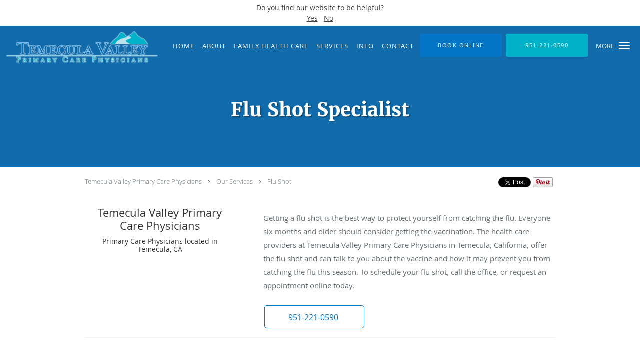

--- FILE ---
content_type: text/html; charset=UTF-8
request_url: https://www.temeculaprimarycare.com/services/flu-shot
body_size: 20228
content:
<!DOCTYPE html>
<!--[if IE 9 ]><html class="ie9" lang="en"> <![endif]-->
<!--[if (gt IE 9)|!(IE)]><!--> <html class="" lang="en"> <!--<![endif]-->
  <head>
    <meta charset="utf-8">
    <meta name="viewport" content="width=device-width, initial-scale=1.0">

    
    
        <meta name="google-site-verification" content="fN-ANP65-h6-nXnayR462muED9qBs44DQ5CcvZXk1sI" />
    
    
      
  <meta property="og:url" content="https://www.temeculaprimarycare.com/services/flu-shot" />
      <meta property="og:title" content="Flu Shot Specialist" />
  
            <link rel="canonical" href="https://www.temeculaprimarycare.com/services/flu-shot" />
    
    <link rel="shortcut icon" href="https://sa1s3optim.patientpop.com/assets/docs/48266.png" type="image/x-icon">
    <link rel="icon" href="https://sa1s3optim.patientpop.com/assets/docs/48266.png" type="image/x-icon">

    <title>Flu Shot Specialist - Temecula, CA: Temecula Valley Primary Care Physicians: Primary Care Physician</title>
    <meta name="description" content="Trusted Flu Shot Specialist serving Temecula, CA. Contact us at 951-221-0590 or visit us at 40285 Winchester Road, Suite 103, Temecula, CA 92591: Temecula Valley Primary Care Physicians" />

      <link rel="stylesheet" href=https://www.temeculaprimarycare.com/css/practice.atomic.application.css>

          <style>
.primary-fg{
  color:#0575c5 !important;
}
.primary-bg{
  background:#0575c5 !important;
}
.flex-active{
  background:#000 !important;
}
.primary-border{
  border-color:#0575c5 !important;
}
.secondary-fg{
  color:#00b2c9 !important;
}
.secondary-bg{
  background:#00b2c9 !important;
}
.secondary-border{
  border-color:#00b2c9 !important;
}

section.providers-landing .provider-list-filters .chck-input + label:before,
#book-online .left ul li input[type="radio"]:checked + label:before{
  background-color: #0575c5 !important;
}
section.testimonials-reviews .paginator ul li a{
  color:#1ca8dd;
}
section.testimonials-reviews .paginator ul li.active span{
  background:#1ca8dd;
  color:#fff;
}
.slider-frame ol li.active input,
section.blog-hero .row .slider-frame ol li.active input{
  background:#656F72;
}
  /* cyrillic-ext */
  @font-face {
  font-family: 'Merriweather Bold';
  font-display: swap;
  font-style: normal;
  font-weight: 700;
  src: local('Merriweather Bold'), local('Merriweather-Bold'), url(https://fonts.gstatic.com/s/merriweather/v16/ZvcMqxEwPfh2qDWBPxn6nlPfeBX0b_nUXzRxYCltCF0.woff2) format('woff2');
  unicode-range: U+0460-052F, U+20B4, U+2DE0-2DFF, U+A640-A69F;
  }
  /* cyrillic */
  @font-face {
  font-family: 'Merriweather Bold';
  font-display: swap;
  font-style: normal;
  font-weight: 700;
  src: local('Merriweather Bold'), local('Merriweather-Bold'), url(https://fonts.gstatic.com/s/merriweather/v16/ZvcMqxEwPfh2qDWBPxn6noS3435hDhFFCA6hA_HcfZQ.woff2) format('woff2');
  unicode-range: U+0400-045F, U+0490-0491, U+04B0-04B1, U+2116;
  }
  /* latin-ext */
  @font-face {
  font-family: 'Merriweather Bold';
  font-display: swap;
  font-style: normal;
  font-weight: 700;
  src: local('Merriweather Bold'), local('Merriweather-Bold'), url(https://fonts.gstatic.com/s/merriweather/v16/ZvcMqxEwPfh2qDWBPxn6nkqWMeizceScn2Xpn1ZpsKI.woff2) format('woff2');
  unicode-range: U+0100-024F, U+1E00-1EFF, U+20A0-20AB, U+20AD-20CF, U+2C60-2C7F, U+A720-A7FF;
  }
  /* latin */
  @font-face {
  font-family: 'Merriweather Bold';
  font-display: swap;
  font-style: normal;
  font-weight: 700;
  src: local('Merriweather Bold'), local('Merriweather-Bold'), url(https://fonts.gstatic.com/s/merriweather/v16/ZvcMqxEwPfh2qDWBPxn6nshHwsiXhsDb0smKjAA7Bek.woff2) format('woff2');
  unicode-range: U+0000-00FF, U+0131, U+0152-0153, U+02C6, U+02DA, U+02DC, U+2000-206F, U+2074, U+20AC, U+2212, U+2215;
  }
.primary-font{
font-family: 'Merriweather Bold', serif !important;
}

  /* latin-ext */
  @font-face {
  font-family: 'Raleway Extra Bold';
  font-display: swap;
  font-style: normal;
  font-weight: 800;
  src: local('Raleway ExtraBold'), local('Raleway-ExtraBold'), url(https://fonts.gstatic.com/s/raleway/v11/QoPu455RxV2raYSIFXAMBTG_owQUHpNX9rkRdZ1lhPA.woff) format('woff');
  unicode-range: U+0100-024F, U+1E00-1EFF, U+20A0-20AB, U+20AD-20CF, U+2C60-2C7F, U+A720-A7FF;
  }
  /* latin */
  @font-face {
  font-family: 'Raleway Extra Bold';
  font-display: swap;
  font-style: normal;
  font-weight: 800;
  src: local('Raleway ExtraBold'), local('Raleway-ExtraBold'), url(https://fonts.gstatic.com/s/raleway/v11/1ImRNPx4870-D9a1EBUdPL3hpw3pgy2gAi-Ip7WPMi0.woff) format('woff');
  unicode-range: U+0000-00FF, U+0131, U+0152-0153, U+02C6, U+02DA, U+02DC, U+2000-206F, U+2074, U+20AC, U+2212, U+2215;
  }
.secondary-font{
font-family: 'Raleway Extra Bold', sans-serif !important;
}

 body {
  margin-top: 0;
}
body.nav-open{
  overflow:hidden;
}
body.nav-open section{
  position:relative;
  z-index:0;
}
body.nav-open header.header-4 button.nav-slider{
  position:fixed;
}
body.nav-open .header-backdrop{
  display:block;
  position:fixed;
  top:0;
  right:0;
  bottom:0;
  left:0;
  z-index:1;
  background:rgba(0,0,0,0.3);
}
header.header.header-4 nav .nav-full ul li:hover:after{
  background-color: #ffffff;
}
dummy-header-class{
  color: white;
}
header.header-4.sticky.scrolling-color{
  background-color: #424242 !important;
}
header.header-4.sticky.scrolling.scrolling-color{
-webkit-transition: background-color 0.2s ease;
-moz-transition: background-color 0.2s ease;
-ms-transition: background-color 0.2s ease;
-o-transition: background-color 0.2s ease;
transition: background-color 0.2s ease;
}
  .header.header.header-4 nav .nav-full ul li.drop .dropdownContain{
    background-color: transparent !important;
  }
  .header.header.header-4 nav .nav-full ul li.drop .dropdownContain .dropOut ul li{
    background: rgba(255, 255, 255, 1) !important;
  }

#book-online .right #calendar-block ul li ol li div.slots a{
  background: #0575c5;
}
#book-online .right #calendar-block ul li ol li div.slots a:hover,
#book-online .right #calendar-block ul li ol li div.slots a.checked{
  background: #0575c5;
  opacity:0.75;
}
#book-online .right #calendar-block ul li ol li.scroller{
  background: #00b2c9;
}
#book-online .right #calendar-block ul li ol li.scroller:hover{
  background: #00b2c9;
  opacity:0.75;
}

.a-bordercolor3 {
  
      border-color: #ffffff !important;
   
}
.a-height150px {
  
    
    height: 150px !important;
   
}
.a-borderradius10pct {
  
    
    border-radius: 10% !important;
   
}
.a-borderwidth1px {
  
    
    border-width: 1px !important;
   
}
.a-backgroundcolor3 {
  
      background-color: #ffffff !important;
   
}
.a-opacity1 {
  
    
    opacity: 1 !important;
   
}
.a-margin10px {
  
    
    margin: 10px !important;
   
}
.a-opacity2 {
  
    
    opacity: .2 !important;
   
}
.a-backgroundcolor2 {
  
      background-color: #424242 !important;
   
}
.a-width50pct {
  
    
    width: 50% !important;
   
}
.a-left0pct {
  
    
    left: 0% !important;
   
}
.a-marginleft0pct {
  
    
    margin-left: 0% !important;
   
}
.a-paddingtop5pct {
  
    
    padding-top: 5% !important;
   
}
.a-paddingright5pct {
  
    
    padding-right: 5% !important;
   
}
.a-paddingbottom5pct {
  
    
    padding-bottom: 5% !important;
   
}
.a-paddingleft5pct {
  
    
    padding-left: 5% !important;
   
}
.a-color3 {
  
      color: #ffffff !important;
   
}
.a-textaligncenter {
  
    
    text-align: center !important;
   
}
.a-fontsize37px {
  
    
    font-size: 37px !important;
   
}
.a-letterspacing0px {
  
    
    letter-spacing: 0px !important;
   
}
.a-texttransformnone {
  
    
    text-transform: none !important;
   
}
.a-textshadownone {
  
    
    text-shadow: none !important;
   
}
.a-fontsize21px {
  
    
    font-size: 21px !important;
   
}
.a-lineheight110pct {
  
    
    line-height: 110% !important;
   
}
.a-backgroundcolor1 {
  
      background-color: #00b2c9 !important;
   
}
.a-bordercolor1 {
  
      border-color: #00b2c9 !important;
   
}
.a-borderradius3px {
  
    
    border-radius: 3px !important;
   
}
.a-width164px {
  
    
    width: 164px !important;
   
}
.a-height46px {
  
    
    height: 46px !important;
   
}
.a-fontsize12px {
  
    
    font-size: 12px !important;
   
}
.a-margin4px {
  
    
    margin: 4px !important;
   
}
.a-texttransformuppercase {
  
    
    text-transform: uppercase !important;
   
}
.a-backgroundcolor0 {
  
      background-color: #0575c5 !important;
   
}
.a-bordercolor0 {
  
      border-color: #0575c5 !important;
   
}
.a-bordertopwidth0px {
  
    
    border-top-width: 0px !important;
   
}
.a-borderbottomwidth0px {
  
    
    border-bottom-width: 0px !important;
   
}
.a-borderradius0px {
  
    
    border-radius: 0px !important;
   
}
.a-maxwidth940px {
  
    
    max-width: 940px !important;
   
}
.a-paddingtop60px {
  
    
    padding-top: 60px !important;
   
}
.a-paddingbottom60px {
  
    
    padding-bottom: 60px !important;
   
}
.a-fontsize26px {
  
    
    font-size: 26px !important;
   
}
.a-fontsize22px {
  
    
    font-size: 22px !important;
   
}
.a-maxwidth1120 {
  
    
    max-width: 1120 !important;
   
}
.a-height92 {
  
    
    height: 92 !important;
   
}
.a-marginleft10 {
  
    
    margin-left: 10 !important;
   
}
.a-margintopmarginbottom10 {
  
      margin-top: 10 !important;
    margin-bottom: 10 !important;
   
}
.a-bordercolor4 {
  
      border-color: transparent !important;
   
}
.a-color2 {
  
      color: #424242 !important;
   
}
.a-paddingbottom93px {
  
    
    padding-bottom: 93px !important;
   
}
.a-paddingtop145px {
  
    
    padding-top: 145px !important;
   
}
.a-fontsize38px {
  
    
    font-size: 38px !important;
   
}
.a-fontsize48px {
  
    
    font-size: 48px !important;
   
}
.a-height13px {
  
    
    height: 13px !important;
   
}
.a-marginright16px {
  
    
    margin-right: 16px !important;
   
}
.a-width28px {
  
    
    width: 28px !important;
   
}
.a-minheight79vh {
  
    
    min-height: 79vh !important;
   
}
.a-opacity03 {
  
    
    opacity: 0.3 !important;
   
}
.a-width100pct {
  
    
    width: 100% !important;
   
}
.a-opacity0 {
  
    
    opacity: 0 !important;
   
}
.a-opacity02 {
  
    
    opacity: 0.2 !important;
   
}
.a-backgroundcolor4 {
  
      background-color: transparent !important;
   
}
.a-height70px {
  
    
    height: 70px !important;
   
}
.a-marginleft10px {
  
    
    margin-left: 10px !important;
   
}
.a-margintopmarginbottom10px {
  
      margin-top: 10px !important;
    margin-bottom: 10px !important;
   
}
.a-0 {
  
    
    : 2 !important;
   
}
.a-opacity04 {
  
    
    opacity: 0.4 !important;
   
}
.a-height149px {
  
    
    height: 149px !important;
   
}

  a#book-online.clickable  {
background-color: #0575c5;
padding: 0;
    height: 46px;
    position: relative;
    text-align: center;
    text-decoration: none;
    width: 164px;
    border: 1px solid #0575c5;
    margin: 16px 4px 0;
    cursor: pointer;
    -webkit-border-radius: 3px;
    -moz-border-radius: 3px;
    -ms-border-radius: 3px;
    border-radius: 3px;
}

a#book-online.clickable span {
color: white !important;
    position: absolute;
    top: 50%;
    transform: translate(-50%, -50%);
    font-family: "open_sansregular", arial, sans-serif;
    text-transform: uppercase;
    font-size: 0.875em;
    width: 100%;
    line-height: 110%;
    padding: 0 10px;
    opacity: 1;
    letter-spacing: 1.5px;
    left: 50%;
}

.nav-full > ul > li:nth-last-child(3):after {
content: unset !important;
}

#book-online:hover {

}

.nav-optimal ul li a#book-online.clickable {
margin: 10px 0 10px 30px;
}

.web-to-text-iframe {
  background: transparent;
  border: none;
  bottom: 0;
  height: 0;
  position: fixed;
  right: 0;
  width: 0;
  /* To not to overlap modals */
  z-index: 1039;
}
.skip-main-content {
  position: absolute;
  width: 1px;
  height: 1px;
  margin: -1px;
  padding: 0;
  overflow: hidden;
  clip: rect(0, 0, 0, 0);
  white-space: nowrap;
  border: 0;
}
.skip-main-content:focus { 
  position: inherit;
  width: auto;
  height: auto;
  margin: 0;
  overflow: visible;
  clip: auto;
  white-space: normal;
  padding: 6px;
  font-size: 13px !important;
}
</style>
    
      <link href="https://www.temeculaprimarycare.com/css/practice.service.css?v=633" rel="stylesheet" type="text/css">

    <style>
          </style>
    <!--[if lt IE 9]>
      <script src="https://oss.maxcdn.com/libs/html5shiv/3.7.0/html5shiv.js"></script>
      <script src="https://oss.maxcdn.com/libs/respond.js/1.4.2/respond.min.js"></script>
      <script type="text/javascript" src="https://sa1co.patientpop.com/assets/old-browser-warning.js"></script>
    <![endif]-->
  </head>
    <body class="ATOMIC">
              

    
                <section class="eyebrow-two a-color2 a-backgroundcolor3">
  <div class="inner">
    Do you find our website to be helpful?<div><a class="eyebrow08032020" href="/?group=survey1&result=positive">Yes</a> &nbsp; <a class="eyebrow08032020" href="/?group=survey1&result=neutral">No</a></div>
  </div>
</section>
                <header class="header header-4 a-backgroundcolor4 overlap  ">
  <div class="header-backdrop"></div>
  <nav>
    <div class="nav-toggle">
      <div class="toggle-title a-color3">More</div>
      <div class="toggle-icon" role="button" aria-label="Toggle navigation">
        <span class="a-backgroundcolor3"></span>
        <span class="a-backgroundcolor3"></span>
        <span class="a-backgroundcolor3"></span>
      </div>
    </div>
    <div class="navbar-info">
      <div class="brand">
        <a class="skip-main-content" href="#main-content">Skip to main content</a>
                  <a href="/" class="logo" aria-label="Link to home page">
                          <img
                class="a-height70px a-margintopmarginbottom10px a-marginleft10px"
                src="https://sa1s3optim.patientpop.com/assets/images/provider/photos/1796206.png" alt="Practice logo">
                      </a>
              </div>
    </div>
    <div class="nav-full">
      <ul>
        <li class="a-backgroundcolor4">
        <a id="home" href="/" class="clickable" target="_self">
          <span class=" a-color3">Home</span>
        </a>
      </li>
                  <li class="drop">
        <a id="about" href="/about"  class="clickable" target="_self">
          <span class=" a-color3">About</span>
        </a>
        <i tabindex="0" aria-label="Collapse submenu" role="button" id="drop-minus-134653-top" class="fa fa-minus a-color3" data-partner="#drop-plus-134653-top" data-drop=".dropdownContain"></i>
        <i tabindex="0" aria-label="Expand submenu" role="button" id="drop-plus-134653-top" class="fa fa-plus active a-color3" data-partner="#drop-minus-134653-top" data-drop=".dropdownContain"></i>
        <div class="dropdownContain a-backgroundcolor3" style="display: none">
          <div class="dropOut">
            <ul>
                                                                              <li class="sideNav a-backgroundcolor3">
                    <a href="/provider" class=" child-link clickable" id="About_Providers-top" target="_self">
                      <span class=" a-color2">Providers</span>
                    </a>
                  </li>
                                                                                <li class="sideNav a-backgroundcolor3">
                    <a href="/testimonials" class="child-link clickable" id="About_Testimonials" target="_self">
                      <span class=" a-color2">Testimonials</span>
                      <i class="fa fa-caret-right a-color2"></i>
                    </a>
                    <i id="side-minus-134653-134656" class="fa fa-minus a-color2" data-drop=".sideNavContain" data-partner="#side-plus-134653-134656"></i>
                    <i id="side-plus-134653-134656" class="fa fa-plus active a-color2" data-drop=".sideNavContain" data-partner="#side-minus-134653-134656"></i>
                    <div class="sideNavContain">
                      <div class="sideOut">
                        <ul>
                                                      <li class="a-backgroundcolor3">
                              <a href="/contents/about/testimonials/additional-testimonials" class="clickable" id="Testimonials_Additional Testimonials" target="">
                                <span class=" a-color2">Additional Testimonials</span>
                              </a>
                            </li>
                                                  </ul>
                      </div>
                    </div>
                  </li>
                                                        </ul>
          </div>
        </div>
      </li>
                  <li class="drop">
        <a id="family-health-care" href="javascript:void(0);"  class="" target="">
          <span class=" a-color3">Family Health Care</span>
        </a>
        <i tabindex="0" aria-label="Collapse submenu" role="button" id="drop-minus-139930-top" class="fa fa-minus a-color3" data-partner="#drop-plus-139930-top" data-drop=".dropdownContain"></i>
        <i tabindex="0" aria-label="Expand submenu" role="button" id="drop-plus-139930-top" class="fa fa-plus active a-color3" data-partner="#drop-minus-139930-top" data-drop=".dropdownContain"></i>
        <div class="dropdownContain a-backgroundcolor3" style="display: none">
          <div class="dropOut">
            <ul>
                                                                              <li class="sideNav a-backgroundcolor3">
                    <a href="/contents/family-health-care/overview" class=" child-link clickable" id="Family Health Care_Overview-top" target="">
                      <span class=" a-color2">Overview</span>
                    </a>
                  </li>
                                                                                <li class="sideNav a-backgroundcolor3">
                    <a href="/contents/family-health-care/preventive-health-care" class=" child-link clickable" id="Family Health Care_Preventive Health Care-top" target="">
                      <span class=" a-color2">Preventive Health Care</span>
                    </a>
                  </li>
                                                                                <li class="sideNav a-backgroundcolor3">
                    <a href="/contents/family-health-care/pediatrics" class=" child-link clickable" id="Family Health Care_Pediatrics-top" target="">
                      <span class=" a-color2">Pediatrics</span>
                    </a>
                  </li>
                                                                                <li class="sideNav a-backgroundcolor3">
                    <a href="/contents/family-health-care/mens-health" class=" child-link clickable" id="Family Health Care_Men’s Health-top" target="">
                      <span class=" a-color2">Men’s Health</span>
                    </a>
                  </li>
                                                                                <li class="sideNav a-backgroundcolor3">
                    <a href="/contents/family-health-care/womens-health" class=" child-link clickable" id="Family Health Care_Women’s Health-top" target="">
                      <span class=" a-color2">Women’s Health</span>
                    </a>
                  </li>
                                                                                <li class="sideNav a-backgroundcolor3">
                    <a href="/contents/family-health-care/seniors" class=" child-link clickable" id="Family Health Care_Seniors-top" target="">
                      <span class=" a-color2">Seniors</span>
                    </a>
                  </li>
                                                                                <li class="sideNav a-backgroundcolor3">
                    <a href="/contents/family-health-care/botox" class=" child-link clickable" id="Family Health Care_BOTOX®-top" target="">
                      <span class=" a-color2">BOTOX®</span>
                    </a>
                  </li>
                                                        </ul>
          </div>
        </div>
      </li>
                  <li class="drop">
        <a id="services" href="/services"  class="clickable" target="_self">
          <span class=" a-color3">Services</span>
        </a>
        <i tabindex="0" aria-label="Collapse submenu" role="button" id="drop-minus-134652-top" class="fa fa-minus a-color3" data-partner="#drop-plus-134652-top" data-drop=".dropdownContain"></i>
        <i tabindex="0" aria-label="Expand submenu" role="button" id="drop-plus-134652-top" class="fa fa-plus active a-color3" data-partner="#drop-minus-134652-top" data-drop=".dropdownContain"></i>
        <div class="dropdownContain a-backgroundcolor3" style="display: none">
          <div class="dropOut">
            <ul>
                                                                              <li class="sideNav a-backgroundcolor3">
                    <a href="/services/arthritis" class=" child-link clickable" id="Services_Arthritis-top" target="_self">
                      <span class=" a-color2">Arthritis</span>
                    </a>
                  </li>
                                                                                <li class="sideNav a-backgroundcolor3">
                    <a href="/services/asthma" class=" child-link clickable" id="Services_Asthma-top" target="_self">
                      <span class=" a-color2">Asthma</span>
                    </a>
                  </li>
                                                                                <li class="sideNav a-backgroundcolor3">
                    <a href="/services/copd" class=" child-link clickable" id="Services_COPD-top" target="_self">
                      <span class=" a-color2">COPD</span>
                    </a>
                  </li>
                                                                                <li class="sideNav a-backgroundcolor3">
                    <a href="/services/depression-and-anxiety" class=" child-link clickable" id="Services_Depression and Anxiety-top" target="_self">
                      <span class=" a-color2">Depression and Anxiety</span>
                    </a>
                  </li>
                                                                                <li class="sideNav a-backgroundcolor3">
                    <a href="/services/dermatology" class=" child-link clickable" id="Services_Dermatology-top" target="_self">
                      <span class=" a-color2">Dermatology</span>
                    </a>
                  </li>
                                                                                <li class="sideNav a-backgroundcolor3">
                    <a href="/services/diabetes" class=" child-link clickable" id="Services_Diabetes-top" target="_self">
                      <span class=" a-color2">Diabetes</span>
                    </a>
                  </li>
                                                                                <li class="sideNav a-backgroundcolor3">
                    <a href="/services/high-blood-pressure" class=" child-link clickable" id="Services_High Blood Pressure-top" target="_self">
                      <span class=" a-color2">High Blood Pressure</span>
                    </a>
                  </li>
                                                                                <li class="sideNav a-backgroundcolor3">
                    <a href="/services/lower-back-pain" class=" child-link clickable" id="Services_Lower Back Pain-top" target="_self">
                      <span class=" a-color2">Lower Back Pain</span>
                    </a>
                  </li>
                                                                                                                                <li class="sideNav a-backgroundcolor3">
                  <a href="https://www.temeculaprimarycare.com/services" class="child-link clickable">
                    <span class=" a-color2">View More Services</span>
                  </a>
                </li>
                          </ul>
          </div>
        </div>
      </li>
                  <li class="drop">
        <a id="info" href="javascript:void(0);"  class="" target="">
          <span class=" a-color3">Info</span>
        </a>
        <i tabindex="0" aria-label="Collapse submenu" role="button" id="drop-minus-544041-top" class="fa fa-minus a-color3" data-partner="#drop-plus-544041-top" data-drop=".dropdownContain"></i>
        <i tabindex="0" aria-label="Expand submenu" role="button" id="drop-plus-544041-top" class="fa fa-plus active a-color3" data-partner="#drop-minus-544041-top" data-drop=".dropdownContain"></i>
        <div class="dropdownContain a-backgroundcolor3" style="display: none">
          <div class="dropOut">
            <ul>
                                                                              <li class="sideNav a-backgroundcolor3">
                    <a href="/contents/info/for-patients" class="child-link clickable" id="Info_For Patients" target="">
                      <span class=" a-color2">For Patients</span>
                      <i class="fa fa-caret-right a-color2"></i>
                    </a>
                    <i id="side-minus-544041-139589" class="fa fa-minus a-color2" data-drop=".sideNavContain" data-partner="#side-plus-544041-139589"></i>
                    <i id="side-plus-544041-139589" class="fa fa-plus active a-color2" data-drop=".sideNavContain" data-partner="#side-minus-544041-139589"></i>
                    <div class="sideNavContain">
                      <div class="sideOut">
                        <ul>
                                                      <li class="a-backgroundcolor3">
                              <a href="/contents/info/for-patients/faqs" class="clickable" id="For Patients_FAQs" target="">
                                <span class=" a-color2">FAQs</span>
                              </a>
                            </li>
                                                      <li class="a-backgroundcolor3">
                              <a href="/contents/info/for-patients/urgent-care" class="clickable" id="For Patients_Urgent Care" target="">
                                <span class=" a-color2">Urgent Care</span>
                              </a>
                            </li>
                                                      <li class="a-backgroundcolor3">
                              <a href="/contents/info/for-patients/billing-insurance-information" class="clickable" id="For Patients_Billing, Insurance, and Hospital Information" target="">
                                <span class=" a-color2">Billing, Insurance, and Hospital Information</span>
                              </a>
                            </li>
                                                      <li class="a-backgroundcolor3">
                              <a href="/contents/info/for-patients/patient-forms" class="clickable" id="For Patients_Patient Forms" target="">
                                <span class=" a-color2">Patient Forms</span>
                              </a>
                            </li>
                                                  </ul>
                      </div>
                    </div>
                  </li>
                                                                                <li class="sideNav a-backgroundcolor3">
                    <a href="/blog" class=" child-link clickable" id="Info_Blog-top" target="_self">
                      <span class=" a-color2">Blog</span>
                    </a>
                  </li>
                                                        </ul>
          </div>
        </div>
      </li>
                  <li class="a-backgroundcolor4">
        <a id="contact" href="/contactus" class="clickable" target="_self">
          <span class=" a-color3">Contact</span>
        </a>
      </li>
                  <li class="a-backgroundcolor4">
        <a id="book-online" href="https://healow.com/apps/practice/temecula-valley-primary-care-physicians-6268?v=2&t=1" class="clickable" target="_blank">
          <span class=" a-color3">Book Online</span>
        </a>
      </li>
              <li class="cta-container">
      <a href="tel:9512210590" class="header-cta cta-call-us cta a-backgroundcolor1 a-color3 a-bordercolor1">
        <span class="mm-phone-number">951-221-0590</span>
      </a>
    </li>
  


  <li class="cta-container">
    <a href="https://mycw14.eclinicalweb.com/portal707/jsp/100mp/login_otp.jsp" class="cta header-cta cta-custom-header a-backgroundcolor0 a-color3 a-bordercolor0"  target="_blank"><span>Practice Portal</span></a>
  </li>
      </ul>
    </div>
    <div class="nav-optimal a-backgroundcolor1">
      <ul>
        <li class="a-backgroundcolor1">
        <a id="home" href="/" class="clickable" target="_self">
          <span class=" a-color3">Home</span>
        </a>
      </li>
                  <li class="drop">
        <a id="about" href="/about"  class="clickable" target="_self">
          <span class=" a-color3">About</span>
        </a>
        <i tabindex="0" aria-label="Collapse submenu" role="button" id="drop-minus-134653-side" class="fa fa-minus a-color3" data-partner="#drop-plus-134653-side" data-drop=".dropdownContain"></i>
        <i tabindex="0" aria-label="Expand submenu" role="button" id="drop-plus-134653-side" class="fa fa-plus active a-color3" data-partner="#drop-minus-134653-side" data-drop=".dropdownContain"></i>
        <div class="dropdownContain a-backgroundcolor1" style="display: none">
          <div class="dropOut">
            <ul>
                                                                              <li class="sideNav a-backgroundcolor1">
                    <a href="/provider" class=" child-link clickable" id="About_Providers-side" target="_self">
                      <span class=" a-color3">Providers</span>
                    </a>
                  </li>
                                                                                <li class="sideNav a-backgroundcolor1">
                    <a href="/testimonials" class="child-link clickable" id="About_Testimonials" target="_self">
                      <span class=" a-color3">Testimonials</span>
                      <i class="fa fa-caret-right a-color3"></i>
                    </a>
                    <i id="side-minus-134653-134656" class="fa fa-minus a-color3" data-drop=".sideNavContain" data-partner="#side-plus-134653-134656"></i>
                    <i id="side-plus-134653-134656" class="fa fa-plus active a-color3" data-drop=".sideNavContain" data-partner="#side-minus-134653-134656"></i>
                    <div class="sideNavContain">
                      <div class="sideOut">
                        <ul>
                                                      <li class="a-backgroundcolor1">
                              <a href="/contents/about/testimonials/additional-testimonials" class="clickable" id="Testimonials_Additional Testimonials" target="">
                                <span class=" a-color3">Additional Testimonials</span>
                              </a>
                            </li>
                                                  </ul>
                      </div>
                    </div>
                  </li>
                                                        </ul>
          </div>
        </div>
      </li>
                  <li class="drop">
        <a id="family-health-care" href="javascript:void(0);"  class="" target="">
          <span class=" a-color3">Family Health Care</span>
        </a>
        <i tabindex="0" aria-label="Collapse submenu" role="button" id="drop-minus-139930-side" class="fa fa-minus a-color3" data-partner="#drop-plus-139930-side" data-drop=".dropdownContain"></i>
        <i tabindex="0" aria-label="Expand submenu" role="button" id="drop-plus-139930-side" class="fa fa-plus active a-color3" data-partner="#drop-minus-139930-side" data-drop=".dropdownContain"></i>
        <div class="dropdownContain a-backgroundcolor1" style="display: none">
          <div class="dropOut">
            <ul>
                                                                              <li class="sideNav a-backgroundcolor1">
                    <a href="/contents/family-health-care/overview" class=" child-link clickable" id="Family Health Care_Overview-side" target="">
                      <span class=" a-color3">Overview</span>
                    </a>
                  </li>
                                                                                <li class="sideNav a-backgroundcolor1">
                    <a href="/contents/family-health-care/preventive-health-care" class=" child-link clickable" id="Family Health Care_Preventive Health Care-side" target="">
                      <span class=" a-color3">Preventive Health Care</span>
                    </a>
                  </li>
                                                                                <li class="sideNav a-backgroundcolor1">
                    <a href="/contents/family-health-care/pediatrics" class=" child-link clickable" id="Family Health Care_Pediatrics-side" target="">
                      <span class=" a-color3">Pediatrics</span>
                    </a>
                  </li>
                                                                                <li class="sideNav a-backgroundcolor1">
                    <a href="/contents/family-health-care/mens-health" class=" child-link clickable" id="Family Health Care_Men’s Health-side" target="">
                      <span class=" a-color3">Men’s Health</span>
                    </a>
                  </li>
                                                                                <li class="sideNav a-backgroundcolor1">
                    <a href="/contents/family-health-care/womens-health" class=" child-link clickable" id="Family Health Care_Women’s Health-side" target="">
                      <span class=" a-color3">Women’s Health</span>
                    </a>
                  </li>
                                                                                <li class="sideNav a-backgroundcolor1">
                    <a href="/contents/family-health-care/seniors" class=" child-link clickable" id="Family Health Care_Seniors-side" target="">
                      <span class=" a-color3">Seniors</span>
                    </a>
                  </li>
                                                                                <li class="sideNav a-backgroundcolor1">
                    <a href="/contents/family-health-care/botox" class=" child-link clickable" id="Family Health Care_BOTOX®-side" target="">
                      <span class=" a-color3">BOTOX®</span>
                    </a>
                  </li>
                                                        </ul>
          </div>
        </div>
      </li>
                  <li class="drop">
        <a id="services" href="/services"  class="clickable" target="_self">
          <span class=" a-color3">Services</span>
        </a>
        <i tabindex="0" aria-label="Collapse submenu" role="button" id="drop-minus-134652-side" class="fa fa-minus a-color3" data-partner="#drop-plus-134652-side" data-drop=".dropdownContain"></i>
        <i tabindex="0" aria-label="Expand submenu" role="button" id="drop-plus-134652-side" class="fa fa-plus active a-color3" data-partner="#drop-minus-134652-side" data-drop=".dropdownContain"></i>
        <div class="dropdownContain a-backgroundcolor1" style="display: none">
          <div class="dropOut">
            <ul>
                                                                              <li class="sideNav a-backgroundcolor1">
                    <a href="/services/arthritis" class=" child-link clickable" id="Services_Arthritis-side" target="_self">
                      <span class=" a-color3">Arthritis</span>
                    </a>
                  </li>
                                                                                <li class="sideNav a-backgroundcolor1">
                    <a href="/services/asthma" class=" child-link clickable" id="Services_Asthma-side" target="_self">
                      <span class=" a-color3">Asthma</span>
                    </a>
                  </li>
                                                                                <li class="sideNav a-backgroundcolor1">
                    <a href="/services/copd" class=" child-link clickable" id="Services_COPD-side" target="_self">
                      <span class=" a-color3">COPD</span>
                    </a>
                  </li>
                                                                                <li class="sideNav a-backgroundcolor1">
                    <a href="/services/depression-and-anxiety" class=" child-link clickable" id="Services_Depression and Anxiety-side" target="_self">
                      <span class=" a-color3">Depression and Anxiety</span>
                    </a>
                  </li>
                                                                                <li class="sideNav a-backgroundcolor1">
                    <a href="/services/dermatology" class=" child-link clickable" id="Services_Dermatology-side" target="_self">
                      <span class=" a-color3">Dermatology</span>
                    </a>
                  </li>
                                                                                <li class="sideNav a-backgroundcolor1">
                    <a href="/services/diabetes" class=" child-link clickable" id="Services_Diabetes-side" target="_self">
                      <span class=" a-color3">Diabetes</span>
                    </a>
                  </li>
                                                                                <li class="sideNav a-backgroundcolor1">
                    <a href="/services/high-blood-pressure" class=" child-link clickable" id="Services_High Blood Pressure-side" target="_self">
                      <span class=" a-color3">High Blood Pressure</span>
                    </a>
                  </li>
                                                                                <li class="sideNav a-backgroundcolor1">
                    <a href="/services/lower-back-pain" class=" child-link clickable" id="Services_Lower Back Pain-side" target="_self">
                      <span class=" a-color3">Lower Back Pain</span>
                    </a>
                  </li>
                                                                                                                                <li class="sideNav a-backgroundcolor1">
                  <a href="https://www.temeculaprimarycare.com/services" class="child-link clickable">
                    <span class=" a-color3">View More Services</span>
                  </a>
                </li>
                          </ul>
          </div>
        </div>
      </li>
                  <li class="drop">
        <a id="info" href="javascript:void(0);"  class="" target="">
          <span class=" a-color3">Info</span>
        </a>
        <i tabindex="0" aria-label="Collapse submenu" role="button" id="drop-minus-544041-side" class="fa fa-minus a-color3" data-partner="#drop-plus-544041-side" data-drop=".dropdownContain"></i>
        <i tabindex="0" aria-label="Expand submenu" role="button" id="drop-plus-544041-side" class="fa fa-plus active a-color3" data-partner="#drop-minus-544041-side" data-drop=".dropdownContain"></i>
        <div class="dropdownContain a-backgroundcolor1" style="display: none">
          <div class="dropOut">
            <ul>
                                                                              <li class="sideNav a-backgroundcolor1">
                    <a href="/contents/info/for-patients" class="child-link clickable" id="Info_For Patients" target="">
                      <span class=" a-color3">For Patients</span>
                      <i class="fa fa-caret-right a-color3"></i>
                    </a>
                    <i id="side-minus-544041-139589" class="fa fa-minus a-color3" data-drop=".sideNavContain" data-partner="#side-plus-544041-139589"></i>
                    <i id="side-plus-544041-139589" class="fa fa-plus active a-color3" data-drop=".sideNavContain" data-partner="#side-minus-544041-139589"></i>
                    <div class="sideNavContain">
                      <div class="sideOut">
                        <ul>
                                                      <li class="a-backgroundcolor1">
                              <a href="/contents/info/for-patients/faqs" class="clickable" id="For Patients_FAQs" target="">
                                <span class=" a-color3">FAQs</span>
                              </a>
                            </li>
                                                      <li class="a-backgroundcolor1">
                              <a href="/contents/info/for-patients/urgent-care" class="clickable" id="For Patients_Urgent Care" target="">
                                <span class=" a-color3">Urgent Care</span>
                              </a>
                            </li>
                                                      <li class="a-backgroundcolor1">
                              <a href="/contents/info/for-patients/billing-insurance-information" class="clickable" id="For Patients_Billing, Insurance, and Hospital Information" target="">
                                <span class=" a-color3">Billing, Insurance, and Hospital Information</span>
                              </a>
                            </li>
                                                      <li class="a-backgroundcolor1">
                              <a href="/contents/info/for-patients/patient-forms" class="clickable" id="For Patients_Patient Forms" target="">
                                <span class=" a-color3">Patient Forms</span>
                              </a>
                            </li>
                                                  </ul>
                      </div>
                    </div>
                  </li>
                                                                                <li class="sideNav a-backgroundcolor1">
                    <a href="/blog" class=" child-link clickable" id="Info_Blog-side" target="_self">
                      <span class=" a-color3">Blog</span>
                    </a>
                  </li>
                                                        </ul>
          </div>
        </div>
      </li>
                  <li class="a-backgroundcolor1">
        <a id="contact" href="/contactus" class="clickable" target="_self">
          <span class=" a-color3">Contact</span>
        </a>
      </li>
                  <li class="a-backgroundcolor1">
        <a id="book-online" href="https://healow.com/apps/practice/temecula-valley-primary-care-physicians-6268?v=2&t=1" class="clickable" target="_blank">
          <span class=" a-color3">Book Online</span>
        </a>
      </li>
              <li class="cta-container">
      <a href="tel:9512210590" class="header-cta cta-call-us cta a-backgroundcolor1 a-color3 a-bordercolor1">
        <span class="mm-phone-number">951-221-0590</span>
      </a>
    </li>
  


  <li class="cta-container">
    <a href="https://mycw14.eclinicalweb.com/portal707/jsp/100mp/login_otp.jsp" class="cta header-cta cta-custom-header a-backgroundcolor0 a-color3 a-bordercolor0"  target="_blank"><span>Practice Portal</span></a>
  </li>
      </ul>
    </div>
    <div class="nav-measurer"></div>
  </nav>
</header>


                                            <main id="main-content">
                            
                            
                  <section class="herosub herosub-1 a-backgroundcolor0">
    <div class="hero " >
    <div id="hero-cloak" 
         class="cloak a-backgroundcolor2
                a-opacity2"></div>
    <div id="hero-titles" 
         class="hero-titles a-maxwidth940px
                a-paddingtop145px
                a-paddingbottom93px">
      <div id="hero-titles-inner" class="hero-titles-inner">
        <h1 class="main-text 
                    primary-font                              text-shadow                    a-fontsize38px
                   a-textaligncenter
                   a-color3"
            id="sub-primary-title">Flu Shot Specialist</h1>
              </div>
    </div>
  </div>
</section>
                        
                        <section class="service-header">
  <div id="social-crumb">

    <div class="breadcrumb">
              <a href="/">Temecula Valley Primary Care Physicians</a> <i class="fa fa-angle-right"></i>
            <a href="/services">Our Services</a> <i class="fa fa-angle-right"></i>
      <a href="https://www.temeculaprimarycare.com/services/flu-shot">Flu Shot</a>
      <ul class="social-share">
        <li>
          <a href="//www.pinterest.com/pin/create/button/?url=https%3A%2F%2Fwww.temeculaprimarycare.com%2Fservices%2Fflu-shot&description=Temecula+Valley+Primary+Care+Physicians+Flu+Shot+Specialist" data-pin-do="buttonPin" data-pin-config="beside"><img src="//assets.pinterest.com/images/pidgets/pinit_fg_en_rect_gray_20.png" alt="Pin to Pinterest board"/></a>
        </li>
        <li>
          <a href="https://twitter.com/share" class="twitter-share-button" data-url="https://www.temeculaprimarycare.com/services/flu-shot">Tweet</a>
          <script>!function(d,s,id){var js,fjs=d.getElementsByTagName(s)[0],p=/^http:/.test(d.location)?'http':'https';if(!d.getElementById(id)){js=d.createElement(s);js.id=id;js.src=p+'://platform.twitter.com/widgets.js';fjs.parentNode.insertBefore(js,fjs);}}(document, 'script', 'twitter-wjs');</script>
        </li>
        <li>
          <iframe title="Facebook social button" src="//www.facebook.com/plugins/like.php?href=https%3A%2F%2Fwww.temeculaprimarycare.com%2Fservices%2Fflu-shot&width=140&layout=button_count&action=like&show_faces=false&share=true&height=21&appId=" scrolling="no" frameborder="0" style="border:none; overflow:hidden; width:140px; height:21px;" allowTransparency="true"></iframe>
        </li>
      </ul>
    </div>

  </div>
  <div class="identity">
            <h2><span>Temecula Valley Primary Care Physicians</span></h2>
    <h3><span>Primary Care Physicians located in Temecula, CA</span></h3>
  </div>
  <div class="summary">
    <p><p>Getting a flu shot is the best way to protect yourself from catching the flu. Everyone six months and older should consider getting the vaccination. The health care providers at Temecula Valley Primary Care Physicians in Temecula, California, offer the flu shot and can talk to you about the vaccine and how it may prevent you from catching the flu this season. To schedule your flu shot, call the office, or request an appointment online today.</p></p>
    <div class="book-options">
      <ul role="presentation">
        <li role="presentation">
                      <a tabindex="0" role="button" aria-label="Phone number" href="tel:9512210590" class="btn-call primary-fg primary-border"><span class="mm-phone-number">951-221-0590</span></a>
                  </li>
              </ul>
    </div>
  </div>
</section>

        <section class="service pinstripe">
    <div class="row">
    <div class="span12">
      <h2>Flu Shot Q & A</h2>
      <div class="details">
                <h2><span style="font-weight: 400;">What is the flu shot?</span></h2>
<p><span style="font-weight: 400;">The flu shot or flu vaccine is an injection that offers protection against three or four of the most common strains of influenza during the upcoming flu season.</span></p>
<p><span style="font-weight: 400;">Influenza is a family of highly contagious viruses that cause the flu, which is a disease that affects the respiratory system. Though flu symptoms range from mild to severe, in some cases, the infection may lead to respiratory failure or death.</span></p>
<p><span style="font-weight: 400;">The flu shot helps your body build-up antibodies against the virus. Though it may not prevent you from catching the flu virus and getting sick, your annual flu shot may lessen the severity of your symptoms and the duration of your infection.&nbsp;&nbsp;</span></p>
<p>&nbsp;</p>
<h2><span style="font-weight: 400;">Who needs the flu shot?</span></h2>
<p><span style="font-weight: 400;">In general, everyone aged six months and older needs the flu shot. It&rsquo;s especially important for people at risk of developing serious health complications from an infection, including:</span></p>
<ul>
<li style="font-weight: 400;"><span style="font-weight: 400;">Older adults</span></li>
<li style="font-weight: 400;"><span style="font-weight: 400;">Young children</span></li>
<li style="font-weight: 400;"><span style="font-weight: 400;">Pregnant women</span></li>
<li style="font-weight: 400;"><span style="font-weight: 400;">People with chronic health conditions (e.g., asthma, diabetes, cancer)</span></li>
</ul>
<p><span style="font-weight: 400;">Though most people benefit from getting the flu shot, it may not be recommended if you have an egg allergy or had a bad reaction to a previous flu shot.&nbsp;</span></p>
<p><span style="font-weight: 400;">Your provider determines if you&rsquo;re not a good candidate for the flu shot and can talk to you about other ways you can protect yourself from getting sick.&nbsp;</span></p>
<p>&nbsp;</p>
<h2><span style="font-weight: 400;">When should I get the flu shot?</span></h2>
<p><span style="font-weight: 400;">In the United States, flu season begins in October and typically lasts through March. It takes your body about two weeks to build up immunity against the flu. You should get your flu shot before the start of the flu season.&nbsp;</span></p>
<p><span style="font-weight: 400;">It&rsquo;s recommended that you get your flu shot before the end of October, so you get the most protection. However, you may still benefit from the vaccination even if you wait until February or later to get it.&nbsp;</span></p>
<p>&nbsp;</p>
<h2><span style="font-weight: 400;">Will the flu shot make me sick?</span></h2>
<p><span style="font-weight: 400;">You may experience some side effects after getting the flu shot. In most cases, the side effects include pain, swelling, and warmth at the site of the injection.&nbsp;</span></p>
<p><span style="font-weight: 400;">However, some people may also experience headaches, muscle aches, or a mild fever after their injection. These symptoms indicate your body is building up the antibodies needed to help you fight off the influenza virus.</span></p>
<p><span style="font-weight: 400;">It&rsquo;s more important than ever that you take the necessary steps to protect yourself from getting the flu. Call Temecula Valley Primary Care Physicians</span><span style="font-weight: 400;">&nbsp;or book your flu shot online today.&nbsp;</span></p>
      </div>
          </div>
  </div>
</section>
                  
                              <section class="services pinstripe">
    <div class="row">
      <div class="span12">
        <div class="service-tagline">   </div>
        <h3 class="service-title"> Featured Services </h3>

      
                                                                                                                                                                                                                                                                                                                                              <div class="service-block  with-thumbs ">
          <ul class="grid10">
                    <li class="service">
                          <div class="service-bg"><img class="lazy" src="[data-uri]" data-src="https://sa1s3optim.patientpop.com/231x200/assets/images/provider/photos/1796297.jpg" alt=""/></div>
                        <a href="/services/arthritis">
              <div class="service-border primary-border"></div>
              <div class="service-info">
                <div class="service-name">Arthritis<i class="fa fa-angle-right fa-2x "></i></div>
                <div class="service-more ">more info<i class="fa fa-chevron-circle-right "></i></div>
              </div>
           </a>
          </li>
                    <li class="service">
                          <div class="service-bg"><img class="lazy" src="[data-uri]" data-src="https://sa1s3optim.patientpop.com/231x200/assets/images/provider/photos/1796298.jpg" alt=""/></div>
                        <a href="/services/asthma">
              <div class="service-border primary-border"></div>
              <div class="service-info">
                <div class="service-name">Asthma<i class="fa fa-angle-right fa-2x "></i></div>
                <div class="service-more ">more info<i class="fa fa-chevron-circle-right "></i></div>
              </div>
           </a>
          </li>
                    <li class="service">
                          <div class="service-bg"><img class="lazy" src="[data-uri]" data-src="https://sa1s3optim.patientpop.com/231x200/assets/images/provider/photos/1796299.jpg" alt=""/></div>
                        <a href="/services/copd">
              <div class="service-border primary-border"></div>
              <div class="service-info">
                <div class="service-name">COPD<i class="fa fa-angle-right fa-2x "></i></div>
                <div class="service-more ">more info<i class="fa fa-chevron-circle-right "></i></div>
              </div>
           </a>
          </li>
                    <li class="service">
                          <div class="service-bg"><img class="lazy" src="[data-uri]" data-src="https://sa1s3optim.patientpop.com/231x200/assets/images/provider/photos/1796300.jpg" alt=""/></div>
                        <a href="/services/depression-and-anxiety">
              <div class="service-border primary-border"></div>
              <div class="service-info">
                <div class="service-name">Depression and Anxiety<i class="fa fa-angle-right fa-2x "></i></div>
                <div class="service-more ">more info<i class="fa fa-chevron-circle-right "></i></div>
              </div>
           </a>
          </li>
                    <li class="service">
                          <div class="service-bg"><img class="lazy" src="[data-uri]" data-src="https://sa1s3optim.patientpop.com/231x200/assets/images/provider/photos/1796301.jpg" alt=""/></div>
                        <a href="/services/dermatology">
              <div class="service-border primary-border"></div>
              <div class="service-info">
                <div class="service-name">Dermatology<i class="fa fa-angle-right fa-2x "></i></div>
                <div class="service-more ">more info<i class="fa fa-chevron-circle-right "></i></div>
              </div>
           </a>
          </li>
                    <li class="service">
                          <div class="service-bg"><img class="lazy" src="[data-uri]" data-src="https://sa1s3optim.patientpop.com/231x200/assets/images/provider/photos/1796302.jpg" alt=""/></div>
                        <a href="/services/diabetes">
              <div class="service-border primary-border"></div>
              <div class="service-info">
                <div class="service-name">Diabetes<i class="fa fa-angle-right fa-2x "></i></div>
                <div class="service-more ">more info<i class="fa fa-chevron-circle-right "></i></div>
              </div>
           </a>
          </li>
                    <li class="service">
                          <div class="service-bg"><img class="lazy" src="[data-uri]" data-src="https://sa1s3optim.patientpop.com/231x200/assets/images/provider/photos/1796304.jpg" alt=""/></div>
                        <a href="/services/high-blood-pressure">
              <div class="service-border primary-border"></div>
              <div class="service-info">
                <div class="service-name">High Blood Pressure<i class="fa fa-angle-right fa-2x "></i></div>
                <div class="service-more ">more info<i class="fa fa-chevron-circle-right "></i></div>
              </div>
           </a>
          </li>
                    <li class="service">
                          <div class="service-bg"><img class="lazy" src="[data-uri]" data-src="https://sa1s3optim.patientpop.com/231x200/assets/images/provider/photos/1796305.jpg" alt=""/></div>
                        <a href="/services/lower-back-pain">
              <div class="service-border primary-border"></div>
              <div class="service-info">
                <div class="service-name">Lower Back Pain<i class="fa fa-angle-right fa-2x "></i></div>
                <div class="service-more ">more info<i class="fa fa-chevron-circle-right "></i></div>
              </div>
           </a>
          </li>
                    <li class="service">
                          <div class="service-bg"><img class="lazy" src="[data-uri]" data-src="https://sa1s3optim.patientpop.com/231x200/assets/production/practices/7dc358f35237c4cb1faacf83af00f15822814469/images/2707773.jpg" alt="Flu Shot"/></div>
                        <a href="/services/flu-shot">
              <div class="service-border primary-border"></div>
              <div class="service-info">
                <div class="service-name">Flu Shot<i class="fa fa-angle-right fa-2x "></i></div>
                <div class="service-more ">more info<i class="fa fa-chevron-circle-right "></i></div>
              </div>
           </a>
          </li>
                    <li class="service">
                          <div class="service-bg"><img class="lazy" src="[data-uri]" data-src="https://sa1s3optim.patientpop.com/231x200/assets/production/practices/7dc358f35237c4cb1faacf83af00f15822814469/images/2757763.jpg" alt="Botox"/></div>
                        <a href="/services/botox">
              <div class="service-border primary-border"></div>
              <div class="service-info">
                <div class="service-name">Botox<i class="fa fa-angle-right fa-2x "></i></div>
                <div class="service-more ">more info<i class="fa fa-chevron-circle-right "></i></div>
              </div>
           </a>
          </li>
                  </div>
            <div id="service-list">&nbsp;</div>
    
      </div>
    </div>
  </section>
            
                            
                            
                            
      </main>
                                          <footer>
  <div class="row">
    <div class="span12">
      <ul>
        <li>
                                    <div class="copy"><p>&copy; Copyright 2026 <a style="color:inherit;" href="https://www.tebra.com/marketing/practice-websites/">Tebra Inc</a>.</p></div>
                              </li>
        <li>
          <a href="https://www.temeculaprimarycare.com/your-privacy" rel="nofollow" >Privacy Policy</a>
        </li>
        <li>
          <a href="https://www.temeculaprimarycare.com/our-terms" rel="nofollow" >Terms &amp; Conditions</a>
        </li>
                  <li><a href="https://www.temeculaprimarycare.com/accessibility-statement" rel="nofollow" id="footer-link-accessibility-notice">Accessibility Notice</a></li>
          <li><a href="https://www.temeculaprimarycare.com/contactus">Contact Us</a></li>
      </ul>
    </div>

                  <div class="span12">
          <div class="nap">
            <div class="fn org"> Temecula Valley Primary Care Physicians, Temecula, CA</div>
            Phone (appointments): <span class="tel mm-phone-number" content="9512210590">951-221-0590</span>
                          <span class="divider">|</span>
              Phone (general inquiries): (951) 296-5844
                        <div class="adr">
              Address: <span class="street-address">40285 Winchester Road, Suite 103, </span>
              <span class="locality">Temecula</span>, <span class="region">CA</span> <span>92591</span>
            </div>
          </div>
        </div>
              <div class="span12">
      <section class="aggregate-ratings">
  <ul role="presentation">
    <li role="presentation">
      <div class="average">
        4.92<sup><span>/</span>5</sup>
      </div>
    </li>
    <li role="presentation">
      <div class="star-rating">
        <div class="top" style="width:98.40%">
          <div class="hidden-aggregate-rating">4.92/5 Star Rating</div>
          <i title="Star Rating" role="img" class="fa fa-star"></i><i title="Star Rating" role="img" class="fa fa-star"></i><i title="Star Rating" role="img" class="fa fa-star"></i><i title="Star Rating" role="img" class="fa fa-star"></i><i title="Star Rating" role="img" class="fa fa-star"></i>
        </div>
        <div class="bottom">
          <i title="Star Rating" role="img" class="fa fa-star"></i><i title="Star Rating" role="img" class="fa fa-star"></i><i title="Star Rating" role="img" class="fa fa-star"></i><i title="Star Rating" role="img" class="fa fa-star"></i><i title="Star Rating" role="img" class="fa fa-star"></i>
        </div>
      </div>
      <div class="total-aggregate-reviews">(1640  reviews) </div>
    </li>
  </ul>
</section>
    </div>
      
      <div class="span12 powered-by"><p>Medical website powered by <a style="color:inherit;" href="https://www.tebra.com/marketing/practice-websites/">Tebra</a></p></div>
      </div>
</footer>
                                <script type="application/ld+json">
    {"@context":"http:\/\/schema.org","@type":"Physician","@id":"http:\/\/www.temeculaprimarycare.com\/7dc358f35237c4cb1faacf83af00f15822814469","url":"http:\/\/www.temeculaprimarycare.com","brand":{"name":["Temecula Valley Primary Care Physicians"]},"name":["David H. Zebrack, D.O.","Douglas J. Wise, D.O.","Dani Thomas, N.P.","Maria Barakzai, PA-C"],"image":"","sameAs":[],"potentialAction":{"@type":"ReserveAction","target":{"@type":"EntryPoint","urlTemplate":"http:\/\/www.temeculaprimarycare.com\/schedule?utm_medium=markup","inLanguage":"en-US","actionPlatform":["http:\/\/schema.org\/DesktopWebPlatform","http:\/\/schema.org\/IOSPlatform","http:\/\/schema.org\/AndroidPlatform"]},"result":{"@type":"Reservation","name":"Request Appointment"}},"telephone":"+1 951-221-0590","contactPoint":[{"@type":"ContactPoint","telephone":"+1 951-221-0590","contactType":"reservations"},{"@type":"ContactPoint","telephone":"+1 951-296-5844","contactType":"customer service"}],"address":{"@type":"PostalAddress","streetAddress":"40285 Winchester Road Suite 103","addressLocality":"Temecula","addressRegion":"CA","postalCode":"92591","addressCountry":"USA"},"aggregateRating":{"@type":"AggregateRating","ratingCount":1640,"ratingValue":4.92,"bestRating":5,"worstRating":1}}
</script>
        

    <div class="yt-player">
      <div class="inner">
        <button type="button" class="close-yt-player" aria-label="Close video">&times;</button>
        <iframe title="Video container" aria-label="Video container" width="680" height="377" src="" allowFullScreen mozallowfullscreen webkitAllowFullScreen></iframe>
      </div>
    </div>

    <script>
      var recaptcha_public_key = '6Lf-Vs4qAAAAANLS4SUm8FQ4bNRnHyhfes-bsXz2';
    </script>

         <script type="text/javascript" src="https://www.temeculaprimarycare.com/js/practice.application.js" async defer></script>
     
     
    <script>
      window.onload = function () {
          pop.header4 = (function(){
  var nav = {
    navCount : 0,
    navLogoImgWidth: 0,
    totalVisibleWidth: 0,
    toggleNav : function(){
      $('.nav-toggle').toggleClass('expanded');
      $('body').toggleClass('nav-open');
      $('.nav-optimal').toggleClass('expanded');
    },
    calculateVisible : function(){
      var growingWidth = 0;
      for(var i=0; i < nav.navCount; i++){
        growingWidth += $('.nav-measurer > ul > li').eq(i).outerWidth() + 1; // outerWidth seems to do a math.floor on decimals
        if(growingWidth < nav.totalVisibleWidth){
          $('.nav-full > ul > li').eq(i).show();
        }
      }
    },
    checkBucket : _.debounce(function(){
      if($('.nav-full > ul > li:visible').length == nav.navCount){
        $('.nav-full').removeClass('hiding');
        $('.nav-toggle').hide();
      }else{
        $('.nav-toggle').show();
        $('.nav-full').addClass('hiding');
      }

      var imgElement = $('nav a.logo img');
      if(imgElement.length) {
        nav.navLogoImgWidth = imgElement.outerWidth(true);
      }

      if($('.nav-full').outerWidth() >= ($('nav').outerWidth() - nav.navLogoImgWidth) && $('.nav-full > ul > li:visible').length){
        $('.nav-full > ul > li:visible:last').hide();
        nav.checkBucket();
      }else if(($('.nav-full').outerWidth() + $('.nav-measurer > ul > li').eq($('.nav-full > ul > li:visible').length).outerWidth()) < ($('nav').outerWidth() - nav.navLogoImgWidth)){
        if($('.nav-full > ul > li').eq($('.nav-full > ul > li:visible').length)){
          $('.nav-full > ul > li').eq($('.nav-full > ul > li:visible').length).show(10, function(){
            if($('.nav-full > ul > li').eq($('.nav-full > ul > li:visible').length + 1)){
              nav.checkBucket();
            }
          });
        }
      }
    }, 2),
    init : function(){
      nav.navCount = $('.nav-full > ul > li').length;
      nav.totalVisibleWidth = $('nav').outerWidth() - 20;
      var imgElement = $('nav a.logo img');
      if(imgElement.length) {
        nav.navLogoImgWidth = imgElement.outerWidth(true);
        nav.totalVisibleWidth -= nav.navLogoImgWidth;
      }
      $('.nav-full > ul').clone().appendTo('.nav-measurer');
      $('.nav-measurer i').removeAttr('id');
      $('.nav-measurer a').removeAttr('id');
      $('.nav-toggle').click(nav.toggleNav);
      $('.nav-optimal a.nav-item').click(function(){
        $('.nav-toggle').click();
      });
      $('.header-backdrop').click(function(){
        $('.nav-toggle').click();
      });
      nav.calculateVisible();
      nav.checkBucket();
      $(window).on('resize orientationChange', function(event) {
        nav.checkBucket();
      });

      $('header.header-4 nav .nav-full ul li').on('mouseenter mouseleave', function (e) {
        var $elm=null;

        if ($('.dropdownContain', this).length) {
          $elm = $('.dropdownContain:first', this);
        }else if($('.sideNavContain', this).length){
          $elm = $('.sideNavContain:first', this);
        }

        if ($elm) {
          var off = $elm.offset();
          var l = off.left;
          var w = $elm.width();
          var docW = $('.header-4').outerWidth();
          var isEntirelyVisible = (l + w <= docW);

          if (!isEntirelyVisible) {
            $(this).addClass('edge');
          } else {
            $(this).removeClass('edge');
          }
        }
      });

    }
  };

  return{
    init : nav.init
  };

}());

pop.header4.init();

var eyebrowTwo = {
  checkMotions: function(){
    if($('header').hasClass('overlap')) {
      var $langBar = $('.language-bar');
      var combinedHeight = $('.eyebrow-two').height() + ($langBar.length ? $langBar.height() : 0);
      if($langBar.length){
        if ($('.eyebrow-two').elementVisible(true) && !$('header').hasClass('scrolling')) {
          $('header').css('margin-top', combinedHeight + 'px');
        }else{
          $('header').css('margin-top','0');
        }
      }else{
        if ($('.eyebrow-two').elementVisible(true)) {
          $('header').css('margin-top', combinedHeight + 'px');
        }else{
          $('header').css('margin-top','0');
        }
      }
    }
  },
  debounce: function(func, wait, immediate) {
    var timeout;
    return function() {
      var context = this, args = arguments;
      var later = function() {
        timeout = null;
        if (!immediate) func.apply(context, args);
      };
      var callNow = immediate && !timeout;
      clearTimeout(timeout);
      timeout = setTimeout(later, wait);
      if (callNow) func.apply(context, args);
    };
  },
  init: function(){
    eyebrowTwo.checkMotions();
    $(window).scroll(eyebrowTwo.debounce(eyebrowTwo.checkMotions, 10));
    $(window).resize(eyebrowTwo.debounce(eyebrowTwo.checkMotions, 10));
  }
};
$( document ).ready(function() {
  if($('.eyebrow-two').length) {
    eyebrowTwo.init();
  }
});


        
        // JS Hero 2

//console.warn('TODO: Move $.animateTransform to main library');
(function($){
  $.fn.animateTransform = function(/* [start,] end [, duration] [, callback] */){
    var start = null, end = null, duration = 400, callback = function(){};
    for(var i=0; i<arguments.length; i++){
      if(typeof(arguments[i]) == 'string'){
        if(!start) start = arguments[i];
        else end = arguments[i];
      } else if(typeof(arguments[i]) == 'number'){
        duration = arguments[i];
      } else if(typeof(arguments[i]) == 'function'){
        callback = arguments[i];
      }
    }
    if(start && !end){
      end = start;
      start = null;
    }
    if(!end) return;
    if(start){
      this.css("transform", start);
    }
    if(duration < 16) duration = 16;
    var transitionB4 = this.css('transition');
    this.css('transition', 'transform ' + duration + 'ms');
    this.css('transform', end);
    var $el = this;
    setTimeout(function(){
      $el.css('transition', transitionB4 || '');
      $el.css('transform', end);
      callback();
    }, duration);
  };
})(jQuery);

(function($){
  $.fn.swipeHandler = function(options) {
    var $container = this;
    var swipeThreshold = options.swipeThreshold || null;
    var onSwipeLeft = options.onSwipeLeft || null;
    var onSwipeRight = options.onSwipeRight || null;
    $container.on('touchstart', function(event) {
      var previousSwipeX = event.originalEvent.touches[0].clientX;
      $container.on('touchend', removeSwipeListeners);
      $container.on('touchcancel', removeSwipeListeners);
      $container.on('touchmove', function(event) {
        currentSwipeX = event.originalEvent.touches[0].clientX;
        if(currentSwipeX-swipeThreshold > previousSwipeX){
          removeSwipeListeners();
          if ( onSwipeRight ){
            event.preventDefault();
            onSwipeRight(event);
          }
        }else if(currentSwipeX+swipeThreshold < previousSwipeX){
          removeSwipeListeners();
          if ( onSwipeLeft ){
            event.preventDefault();
            onSwipeLeft(event);
          }
        }
        previousSwipeX = currentSwipeX;
      });
    });
    function removeSwipeListeners() {
      $container.off('touchmove');
      $container.off('touchend');
      $container.off('touchcancel');
    }
  };
})(jQuery);


//console.warn('TODO: Move $.smartresize to main library');
(function($,sr){
  // debouncing function from John Hann
  // http://unscriptable.com/index.php/2009/03/20/debouncing-javascript-methods/
  var debounce = function (func, threshold, execAsap) {
      var timeout;
      return function debounced () {
          var obj = this, args = arguments;
          function delayed () {
              if (!execAsap)
                  func.apply(obj, args);
              timeout = null;
          };
          if (timeout)
              clearTimeout(timeout);
          else if (execAsap)
              func.apply(obj, args);
          timeout = setTimeout(delayed, threshold || 100);
      };
  }
  // smartresize 
  jQuery.fn[sr] = function(fn){  return fn ? this.bind('resize', debounce(fn)) : this.trigger(sr); };
})(jQuery,'smartresize');


(function($){
  $.fn.heroCarousel = function( options ){

    var settings = $.extend({
      transitionType: 'fade-over',
      transitionSpeedFactor: 1,
      transitionDelay: 4000,
    }, options);

    var $container    = $(this);
    var $list         = $(this).find('ul.carousel-items').eq(0);
    var $slides       = $list.find('li.carousel-item');
    var $navBar       = $container.find('ol.carousel-nav');
    var $leftBtn      = $(this).find('i.carousel-left-btn');
    var $rightBtn     = $(this).find('i.carousel-right-btn');
    var totalSlides   = $slides.length;
    var sliding       = false;
    var currentSlide  = settings.openingSlideIndex > -1 ? settings.openingSlideIndex : 0;
    var traverse      = null;
    var defaultColorClass = 'a-'+$navBar.data('default-color-class');
    var activeColorClass  = 'a-'+$navBar.data('active-color-class');
      
    function slide(isRewinding) {
      if(!sliding){
        $container.find('iframe[src*="www.youtube.com/embed/"]').each(function(i) {
          this.contentWindow.postMessage( JSON.stringify({ event:'command', func: 'pauseVideo', args:'' }), '*');
        });
        $container.find('ol li.bullet')
          .removeClass('active')
          .removeClass(activeColorClass)
          .addClass(defaultColorClass);
        $container.find('ol li.bullet').eq(currentSlide)
          .addClass('active')
          .removeClass(defaultColorClass)
          .addClass(activeColorClass);
        sliding = true;
        setCurrentBgUrl( $( $container.find('li.carousel-item').eq(currentSlide) ) );
        switch(settings.transitionType) {
          case 'slide': doTransitionSlide(false, isRewinding); break;
          case 'slide-over': doTransitionSlide(true, isRewinding); break;
          case 'slide-reveal': doTransitionSlideReveal(false, isRewinding); break;
          case 'slide-over-reveal':
          case 'slide-reveal-over': doTransitionSlideReveal(true, isRewinding); break;
          case 'fade-reveal': doTransitionFadeReveal(); break;
          case 'fade-over': doTransitionFadeOver(); break;
          case 'fade' : 
          default: doTransitionFade(); break;
        }
      }
    }

    function setCurrentBgUrl($el) {
      var bgUrl = $el.css('background-image');
      bgUrl = bgUrl.replace('url(','').replace(')','').replace(/\"/gi, '');
      var dataSrc = $el.data('src');
      if ( dataSrc != bgUrl ) {
        $el.css( 'background-image', 'url("'+dataSrc+'")');
      }
    }

    function doTransitionFade() {
      var speed = 500 * settings.transitionSpeedFactor;
      $slides.removeClass('active')
      $slides.eq(currentSlide).addClass('active')  
      $list.animate({
        opacity : 0
      }, speed,function(){
        $slides.hide();
        $slides.eq(currentSlide).show();    
        $list.animate({opacity : 1}, speed, function(){
          $container.find('li.carousel-item').eq(currentSlide).find('.overlay').slideDown();
          afterTransition();
        });
      });
    }
    
    function doTransitionFadeOver() {
      var speed = 500 * settings.transitionSpeedFactor;
      $slides.removeClass('active');
      $slides.eq(currentSlide).addClass('active');
      $slides.css('zIndex', 1);
      $slides.eq(currentSlide).css({'z-index': 2, opacity: 0}).show().animate({opacity: 1}, speed, function(){
        $slides.not('.active').hide();
        afterTransition();
      });
    }

    function doTransitionSlideReveal(isOver, isRewinding) {
      var slideSpeed = window.innerWidth / 2.5 * settings.transitionSpeedFactor; // adjust speed per size screen
      if ( !isOver ) {
        $list.find('li.carousel-item.active').animateTransform('translate('+(isRewinding?100:-100)+'%)', slideSpeed);
      }
      var speed = 500 * settings.transitionSpeedFactor;
      $slides.removeClass('active');
      $slides.eq(currentSlide).addClass('active');
      $slides.css('zIndex', 1);
      var $new = $slides.eq(currentSlide);
      $new.find('.reveal-element').each(function(index){ $(this).data('opacity', $(this).css('opacity')).css('cssText', 'transition:none; opacity:0 !important;'); });
      $new.css({ zIndex: 2, opacity: 1, transform: 'translate('+(isRewinding?-100:100)+'%)'}).show().animateTransform('translate(0%)', slideSpeed, function(){
        $new.find('.reveal-element').each(function(index){ 
          $(this).css('cssText', 'transition:opacity '+speed+'ms linear '+(index*speed*.7)+'ms; opacity:'+$(this).data('opacity')+' !important;'); 
        });
        var $old = $slides.not('.active');
        $old.hide();
        afterTransition();
      });
    }
    
    function doTransitionFadeReveal() {
      var speed = 500 * settings.transitionSpeedFactor;
      $slides.removeClass('active');
      $slides.eq(currentSlide).addClass('active');
      $slides.css('zIndex', 1);
      var $new = $slides.eq(currentSlide);
      $new.find('.reveal-element').each(function(index){ $(this).data('opacity', $(this).css('opacity')).css('cssText', 'transition:none; opacity:0 !important;'); });
      $new.css({ zIndex: 2, opacity: 0}).show().animate({opacity: 1}, speed, function(){
        $new.find('.reveal-element').each(function(index){ 
          $(this).css('cssText', 'transition:opacity '+speed+'ms linear '+(index*speed*.7)+'ms; opacity:'+$(this).data('opacity')+' !important;'); 
        });
        var $old = $slides.not('.active');
        $old.hide();
        afterTransition();
      });
    }

    function doTransitionSlide(isOver, isRewinding) {
      var speed = window.innerWidth / 2.5 * settings.transitionSpeedFactor; // adjust speed per size screen
      $slides.css('zIndex', 1);
      if ( !isOver ) {
        $list.find('li.carousel-item.active').animateTransform('translate('+(isRewinding?100:-100)+'%)', speed);
      }
      $slides.removeClass('active');
      $slides.eq(currentSlide).addClass('active');
      $slides.eq(currentSlide).css({ zIndex: 2, opacity: 1, transform: 'translate('+(isRewinding?-100:100)+'%)'}).show().animateTransform('translate(0%)', speed, function(){
        $slides.not('.active').hide();
        afterTransition();
      });
    }

    function afterTransition () {
      sliding = false;
      if($container.find('li.carousel-item').eq(currentSlide).find('iframe').length > 0){
        window.clearInterval(traverse);
      }
    }

    function slideNext() {
      if(!sliding){
        currentSlide = ++currentSlide % totalSlides;
        slide(false);
      }
    }

    function slidePrevious() {
      if(!sliding){
        currentSlide = (--currentSlide+totalSlides) % totalSlides;
        slide(true);
      }
    }

    function handleResize(){
      var height = 0;
      $slides.each(function(){
        height = Math.max(height, $(this).height())
      })
      $container.outerHeight(height);
      $slides.each(function() {
        $(this).outerHeight( height );
        $(this).find('.margin-wrapper').outerHeight( height );
      });
    }

    function resetTransitionInterval() {
      window.clearInterval(traverse);
      traverse = setInterval(slideNext, settings.transitionDelay);
    }

    function initialize() { 

      setCurrentBgUrl( $( $container.find('li.carousel-item').eq(currentSlide) ) );

      var height = 0;
      $slides.each(function(){
        height = Math.max(height, $(this).height())
      })
      $container.animate( { 'height': height + 'px' }, 500 );
      $slides.each(function() {
        $(this).outerHeight( height );
        $(this).find('.margin-wrapper').outerHeight( height );
      });

      // change slides CSS properties to enable animations
      $slides.each(function(){
        $(this).css({
          position: 'absolute',
          overflow: 'hidden',
          top: 0,
          left: 0,
          width: '100%',
        }).outerHeight(height);
      });

      $list.addClass('transition-'+settings.transitionType)

      // bind navigation events:
      if($container.find('li.bullet').length > 1){
        $container.find('li.bullet').eq(currentSlide)
          .addClass('active')
          .removeClass(defaultColorClass)
          .addClass(activeColorClass);
        $container.on('click', 'ol li.bullet', function() {
          currentSlide=$container.find('ol li.bullet').index(this);
          var previousIndex = $container.find('li.carousel-item.active').index();
          if(!sliding && currentSlide != previousIndex){
            slide(currentSlide < previousIndex);
          }
        });
        // bind enter keyboard event for bullet navigation:
        $(document).keydown(function(e) {
          if (e.which == 13) { // 13 is the key code for Enter
            currentSlide=$container.find('ol li.bullet').index(e.target);
            var previousIndex = $container.find('li.carousel-item.active').index();
            if(!sliding && currentSlide != previousIndex){
              slide(currentSlide < previousIndex);
            }
          }
        });        
      }

      /* HIDE ALL BUT FIRST ONE */
      $container.find('li.carousel-item:gt('+currentSlide+')').hide();

      $container.on('click', '.carousel-left-btn', slidePrevious);
      $container.on('click', '.carousel-right-btn', slideNext);

      $container.on('mouseenter',function(){
        window.clearInterval(traverse);
      });
      $container.on('mouseleave',function(){
        resetTransitionInterval()
      });
      resetTransitionInterval();

      /* SHOW FIRST ONE */
      $list.find('li.carousel-item').eq(currentSlide).show().addClass('active');

      $container.swipeHandler({
        swipeThreshold: 20,
        onSwipeLeft: slideNext,
        onSwipeRight: slidePrevious
      });

      $(window).smartresize(handleResize);

      $.when($.ready).then(function() {
        setTimeout(function() {
          $slides.each(function() {
            setCurrentBgUrl( $(this) );
          });
          $navBar.fadeTo('slow', $navBar.data('opacity'));
          $leftBtn.fadeTo('slow', $leftBtn.data('opacity'));
          $rightBtn.fadeTo('slow', $rightBtn.data('opacity'));
        }, 2000);
      });
    }
    
    // exit if no more than one slide
    if ( totalSlides > 1 ) initialize()
   
  }
})(jQuery);

$(function(){

  var openingSlideIndex = -1;
  var chunks = window.location.href.split('?')
  if ( chunks.length > 1 ) {
    var vars = chunks[1].split('&')
    for ( var i=0,l=vars.length; i<l; i++ ) {
      // set slide lock flag
      if ( vars[i].substr(0, 10) == 'slideLock=' ) {
        openingSlideIndex = parseInt(vars[i].split('=')[1])
      }
    }
  }
  
  var $carousel = $('.carousel');
  if ( $carousel && $('ul.carousel-items li.carousel-item').length ) {
    var options = {
      transitionType: $carousel.data('transition-type'),
      transitionSpeedFactor: $carousel.data('transition-speed-factor'),
      transitionDelay: parseFloat($carousel.data('transition-delay')) * 1000,
    }
    if ( openingSlideIndex > -1 ) {
      options.openingSlideIndex = openingSlideIndex;
      options.transitionSpeedFactor = 1
      options.transitionDelay = 100000000
    }
    $carousel.heroCarousel(options);
  }

});

        pop.csrf = 'BxuRNNOHJBRAbMjs4XB1jPxqb20HNPtXZYC3lmKJ';
                  (function(d){
  var f = d.getElementsByTagName('SCRIPT')[0], p = d.createElement('SCRIPT');
  p.type = 'text/javascript';
  p.async = true;
  p.src = '//assets.pinterest.com/js/pinit.js';
  f.parentNode.insertBefore(p, f);
  }(document));

        pop.googleMapsApiKey = "AIzaSyB9d9ajLaVDcBiRGxav2Eq46SqVI6zWms4";

        
        
        PPoppracticeId = 14391;
        PPoppracticeUuid = '3098bfa6-69eb-4d6b-9ec6-eace9788eff4';
        if ('') {
          (function (f, c, o, g, n, a, t) {
            f[n] = {'d': 1 * new Date()};
            a = c.createElement(o), t = c.getElementsByTagName(o)[0];
            a.async = 1;
            a.defer = 1;
            a.src = g;
            t.parentNode.insertBefore(a, t)
          })(window, document, 'script', '', 'PPop');
        }

        if($("div[id^='recaptcha']").length) {
          (function (f, c, o, g, n, a, t) {
            f[n] = {'d': 1 * new Date()};
            a = c.createElement(o), t = c.getElementsByTagName(o)[0];
            a.async = 1;
            a.defer = 1;
            a.src = g;
            t.parentNode.insertBefore(a, t)
          })(window, document, 'script', 'https://www.google.com/recaptcha/api.js?onload=recaptchaCallback&render=explicit');
        }

              const gtagScript = document.createElement('script');
    gtagScript.type = 'text/javascript';
    gtagScript.async = true;
    gtagScript.src = 'https://www.googletagmanager.com/gtag/js?id=G-V3F3Z9SC5J';

    const firstScript = document.getElementsByTagName('script')[0];
    firstScript.parentNode.insertBefore(gtagScript, firstScript);

    window.dataLayer = window.dataLayer || [];
    function gtag(){dataLayer.push(arguments);}
    window.gtag = gtag;

    gtag('js', new Date());
    gtag('config', 'G-V3F3Z9SC5J');
  
  // wrapper on top of gtag function used for UA and GA4 tracking
  function ppTrackEvent (category, action, label, additionalProps) {
    if ('1' !== '1' || typeof gtag === "undefined") {
      return;
    }
    // mapping to convert UA event to GA4
    const UA_TO_GA4_ACTION_MAPPING = {
      'button:click:contact us - comment': 'contact_us_submit_success',
      'button:click:book online button': 'click_book_online',
      'button:click:header custom cta': 'click_header_cta',
      'button:click:hero custom cta': 'click_hero_cta',
      'button:click:eyebrow link': 'click_eyebrow_link',
      'button:click:leave review': 'click_leave_review',
      'phone:call': 'click_phone_call'
    };

    const eventProperties = Object.assign({
      send_to: 'G-V3F3Z9SC5J',
      event_category: category
    }, additionalProps);

    if (ppGA4Enabled) {
      action =
        UA_TO_GA4_ACTION_MAPPING[`${category}:${action}:${label}`] ||
        UA_TO_GA4_ACTION_MAPPING[`${category}:${action}`] ||
        action
    } else {
      eventProperties.event_label = label
    }

    gtag('event', action, eventProperties);
  }

  window.ppTrackEvent = ppTrackEvent
  window.ppGA4Enabled = '1' === '1';
      };

      //lazy load images
      (function () {
        "use strict";var d=Object.assign||function(e){for(var t=1;t<arguments.length;t++){var r=arguments[t];for(var a in r)Object.prototype.hasOwnProperty.call(r,a)&&(e[a]=r[a])}return e},yall=function(e){var a=function(a){if("IMG"===a.tagName){var e=a.parentNode;if("PICTURE"===e.tagName&&[].slice.call(e.querySelectorAll("source")).forEach(function(e){return t(e)}),!0===n.asyncDecodeSupport&&!0===n.replaceWithSupport){var o=new Image;t(o,a),o.decode().then(function(){for(var e=0;e<a.attributes.length;e++){var t=a.attributes[e].name,r=a.attributes[e].value;-1===n.ignoredImgAttributes.indexOf(t)&&o.setAttribute(t,r)}a.replaceWith(o)})}else t(a)}"VIDEO"===a.tagName&&([].slice.call(a.querySelectorAll("source")).forEach(function(e){return t(e)}),a.load()),"IFRAME"===a.tagName&&(a.src=a.dataset.src,a.removeAttribute("data-src")),a.classList.contains(i.lazyBackgroundClass)&&(a.classList.remove(i.lazyBackgroundClass),a.classList.add(i.lazyBackgroundLoaded))},t=function(e){var t=(1<arguments.length&&void 0!==arguments[1]&&arguments[1]).dataset||e.dataset;for(var r in t)-1!==n.acceptedDataAttributes.indexOf("data-"+r)&&(e.setAttribute(r,t[r]),e.removeAttribute("data-"+r))},r=function yallBack(){var e=!1;!1===e&&0<l.length&&(e=!0,setTimeout(function(){l.forEach(function(t){t.getBoundingClientRect().top<=window.innerHeight+i.threshold&&t.getBoundingClientRect().bottom>=-i.threshold&&"none"!==getComputedStyle(t).display&&(!0===i.idlyLoad&&!0===n.idleCallbackSupport?requestIdleCallback(function(){a(t)},c):a(t),t.classList.remove(i.lazyClass),l=l.filter(function(e){return e!==t}))}),e=!1,0===l.length&&!1===i.observeChanges&&n.eventsToBind.forEach(function(e){return e[0].removeEventListener(e[1],yallBack)})},i.throttleTime))},o=new Image,n={intersectionObserverSupport:"IntersectionObserver"in window&&"IntersectionObserverEntry"in window&&"intersectionRatio"in window.IntersectionObserverEntry.prototype,mutationObserverSupport:"MutationObserver"in window,idleCallbackSupport:"requestIdleCallback"in window,asyncDecodeSupport:"decode"in o,replaceWithSupport:"replaceWith"in o,ignoredImgAttributes:["data-src","data-sizes","data-media","data-srcset","src","srcset"],acceptedDataAttributes:["data-src","data-sizes","data-media","data-srcset"],eventsToBind:[[document,"scroll"],[document,"touchmove"],[window,"resize"],[window,"orientationchange"]]},i=d({lazyClass:"lazy",lazyBackgroundClass:"lazy-bg",lazyBackgroundLoaded:"lazy-bg-loaded",throttleTime:200,idlyLoad:!1,idleLoadTimeout:100,threshold:200,observeChanges:!1,observeRootSelector:"body",mutationObserverOptions:{childList:!0}},e),s="img."+i.lazyClass+",video."+i.lazyClass+",iframe."+i.lazyClass+",."+i.lazyBackgroundClass,c={timeout:i.idleLoadTimeout},l=[].slice.call(document.querySelectorAll(s));if(!0===n.intersectionObserverSupport){var u=new IntersectionObserver(function(e,r){e.forEach(function(e){if(!0===e.isIntersecting||0<e.intersectionRatio){var t=e.target;!0===i.idlyLoad&&!0===n.idleCallbackSupport?requestIdleCallback(function(){a(t)},c):a(t),t.classList.remove(i.lazyClass),r.unobserve(t),l=l.filter(function(e){return e!==t})}})},{rootMargin:i.threshold+"px 0%"});l.forEach(function(e){return u.observe(e)})}else n.eventsToBind.forEach(function(e){return e[0].addEventListener(e[1],r)}),r();!0===n.mutationObserverSupport&&!0===i.observeChanges&&new MutationObserver(function(e){e.forEach(function(e){[].slice.call(document.querySelectorAll(s)).forEach(function(e){-1===l.indexOf(e)&&(l.push(e),!0===n.intersectionObserverSupport?u.observe(e):r())})})}).observe(document.querySelector(i.observeRootSelector),i.mutationObserverOptions)};
        document.addEventListener("DOMContentLoaded", yall);
      })();
    </script>

    
          <script type="text/javascript">!function(){var b=function(){window.__AudioEyeSiteHash = "b7df3d63d81f26d69d2839bd005c3b7f"; var a=document.createElement("script");a.src="https://wsmcdn.audioeye.com/aem.js";a.type="text/javascript";a.setAttribute("async","");document.getElementsByTagName("body")[0].appendChild(a)};"complete"!==document.readyState?window.addEventListener?window.addEventListener("load",b):window.attachEvent&&window.attachEvent("onload",b):b()}();</script>
      </body>
 </html>
